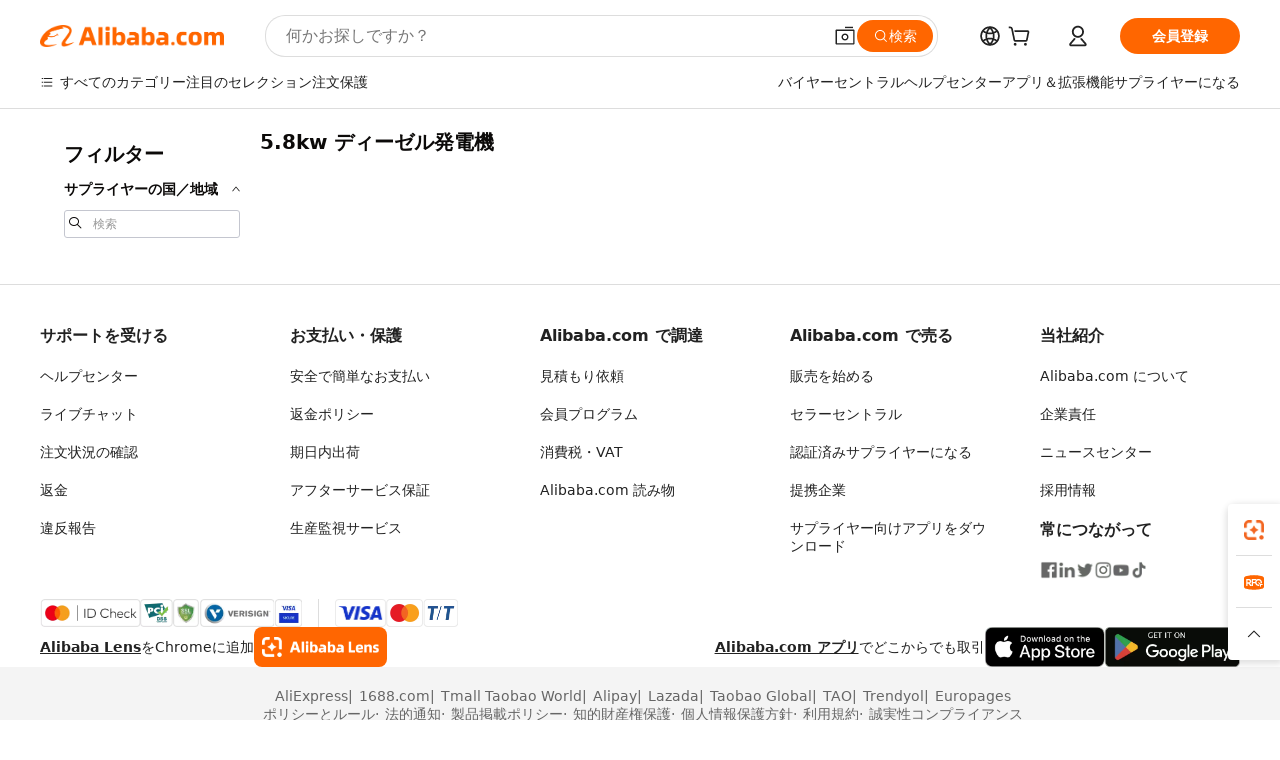

--- FILE ---
content_type: application/javascript
request_url: https://aplus.alibaba.com/eg.js?t=1763696031440
body_size: -56
content:
window.goldlog=(window.goldlog||{});goldlog.Etag="ncumIVlh20kCAS/2gNV/vfLT";goldlog.stag=1;